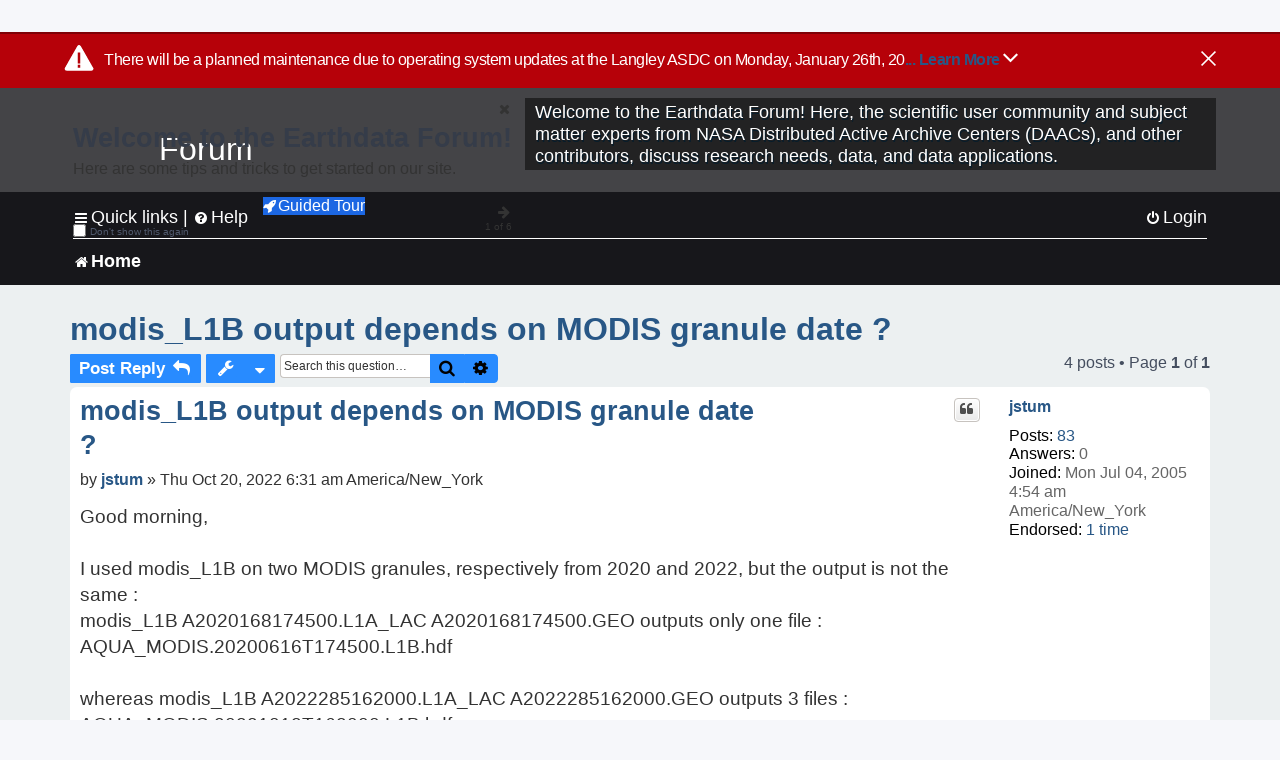

--- FILE ---
content_type: text/html; charset=UTF-8
request_url: https://forum.earthdata.nasa.gov/viewtopic.php?t=3594&sid=cd8e95684c0630e97a4febec9af76e2d
body_size: 36063
content:
<!DOCTYPE html>
<html dir="ltr" lang="en-us">
<head>
<meta charset="utf-8" />
<meta http-equiv="X-UA-Compatible" content="IE=edge">
<meta name="viewport" content="width=device-width, initial-scale=1" />
<meta name="google-site-verification" content="xcNHvgwg5nBw1wZ2mw8I2wAQsiZHYdu6Z-XLEcnnZrM" />
<meta name="keywords" content="MODIS, OBDAAC, Ocean, SeaDAS">
<title>modis_L1B output depends on MODIS granule date ? - Earthdata Forum</title>

<!-- Uploading Earthdata UI Library -->
<!-- https://cdn.earthdata.nasa.gov/eui/latest/docs/index.html -->
<!-- Most recent compiled and tested CSS -->
<link href="https://cdn.earthdata.nasa.gov/eui/1.1.7/stylesheets/application.css" rel="stylesheet" />

<!-- Reference JQuery before eui.js-->
<script src="https://ajax.googleapis.com/ajax/libs/jquery/3.5.1/jquery.min.js"></script>
<!-- Latest compiled JavaScript-->
<script src="https://cdn.earthdata.nasa.gov/eui/1.1.7/js/eui.js"></script>

	<link rel="alternate" type="application/atom+xml" title="Feed - Earthdata Forum" href="/app.php/feed?sid=c63daebc4cfaa6ef6c67f7a9e4521784">			<link rel="alternate" type="application/atom+xml" title="Feed - New Questions" href="/app.php/feed/topics?sid=c63daebc4cfaa6ef6c67f7a9e4521784">		<link rel="alternate" type="application/atom+xml" title="Feed - Forum - Home" href="/app.php/feed/forum/7?sid=c63daebc4cfaa6ef6c67f7a9e4521784">	<link rel="alternate" type="application/atom+xml" title="Feed - Question - modis_L1B output depends on MODIS granule date ?" href="/app.php/feed/topic/3594?sid=c63daebc4cfaa6ef6c67f7a9e4521784">	
	<link rel="canonical" href="https://forum.earthdata.nasa.gov/viewtopic.php?t=3594">

<!--
	phpBB style name: asdc
	Based on style:   prosilver (this is the default phpBB3 style)
-->

<!-- CSS files from prosilver  -->
<link href="/styles/prosilver/theme/stylesheet.css?assets_version=118" rel="stylesheet">
<link href="/styles/prosilver/theme/en_us/stylesheet.css" rel="stylesheet">


<link href="/assets/css/font-awesome.min.css?assets_version=118" rel="stylesheet">
<link href="/styles/asdc/theme/stylesheet.css?assets_version=118" rel="stylesheet">
<link href="/styles/asdc/theme/en_us/stylesheet.css?assets_version=118" rel="stylesheet">




<!--[if lte IE 9]>
	<link href="/styles/prosilver/theme/tweaks.css?assets_version=118" rel="stylesheet">
<![endif]-->

<!-- Google Tag Manager -->
<script>(function(w,d,s,l,i){w[l]=w[l]||[];w[l].push({'gtm.start':
new Date().getTime(),event:'gtm.js'});var f=d.getElementsByTagName(s)[0],
j=d.createElement(s),dl=l!='dataLayer'?'&l='+l:'';j.async=true;j.src=
'https://www.googletagmanager.com/gtm.js?id='+i+dl;f.parentNode.insertBefore(j,f);
})(window,document,'script','dataLayer','GTM-WNP7MLF');</script>
<!-- End Google Tag Manager -->


	
<link href="./ext/kinerity/bestanswer/styles/prosilver/theme/bestanswer.css?assets_version=118" rel="stylesheet" media="screen" />
<link href="./ext/paul999/mention/styles/all/theme/mention.css?assets_version=118" rel="stylesheet" media="screen" />
<link href="./ext/phpbb/pages/styles/prosilver/theme/pages_common.css?assets_version=118" rel="stylesheet" media="screen" />
<link href="./ext/robertheim/topictags/styles/prosilver/theme/rh_topictags.css?assets_version=118" rel="stylesheet" media="screen" />
<link href="./ext/sniper/tables/styles/prosilver/theme/tables.css?assets_version=118" rel="stylesheet" media="screen" />



<!-- CSS files from asdc  -->
<link href="/styles/asdc/theme/prosilver_overwrite.css" rel="stylesheet">
<link href="/styles/asdc/theme/custom.css" rel="stylesheet">
<link href="/styles/asdc/theme/toggle-switch.css" rel="stylesheet" />

<!-- Crazy Egg Heat Map Metrics Monitoring script -->
<script type="text/javascript" src="//script.crazyegg.com/pages/scripts/0013/2090.js" async="async"></script>
<script async type="text/javascript" src="https://dap.digitalgov.gov/Universal-Federated-Analytics-Min.js?agency=NASA&subagency=LARC" id="_fed_an_ua_tag"></script>
</head>
<body id="phpbb" class="nojs notouch section-viewtopic ltr ">
	<div id="earthdata-tophat2" style="height: 32px;"></div>

<!-- Google Tag Manager (noscript) -->
<noscript><iframe src="https://www.googletagmanager.com/ns.html?id=GTM-WNP7MLF"
height="0" width="0" style="display:none;visibility:hidden"></iframe></noscript>
<!-- End Google Tag Manager (noscript) -->

<!-- Add the Status banner -->
<div id="earthdata-notification-banner"></div>
<!-- End Status banner -->

<div id="wrap" class="wrap">
	<a id="top" class="top-anchor" accesskey="t"></a>
	<div id="page-header">
		<div class="headerbar" role="banner">
					<div class="inner">
				<div id="site-description" class="site-description">
					<a id="logo" class="logo" href="/viewforum.php?f=7&amp;sid=c63daebc4cfaa6ef6c67f7a9e4521784" title="Home">
						<span class="site_logo">
							<!-- Insert Earthdata Forum text inside logo -->
							<h1>Forum</h1>
						</span>
						<span class="a-tag-alt-text">Home Logo</span>
					</a>
					<p>Welcome to the Earthdata Forum! Here, the scientific user community and subject matter experts from NASA Distributed Active Archive Centers (DAACs), and other contributors, discuss research needs, data, and data applications.</p>
					<p class="skiplink"><a href="#start_here">Skip to content</a></p>
				</div>
			</div>
					</div>
				<div class="navbar" role="navigation">
	<div class="inner">

	<ul id="nav-main" class="nav-main linklist" role="menubar">

		<li id="quick-links" class="quick-links dropdown-container responsive-menu" data-skip-responsive="true">
			<a href="#" class="dropdown-trigger">
				<i class="icon fa-bars fa-fw" aria-hidden="true"></i><span>Quick links</span>
			</a> <span class="verticalSeparator"> |</span>
			<div class="dropdown">
				<div class="pointer"><div class="pointer-inner"></div></div>
				<ul class="dropdown-contents" role="menu">
					
											<li class="separator"></li>
																									<li>
								<a href="./viewforum.php?f=7&noReplies=noResponse&amp;sid=c63daebc4cfaa6ef6c67f7a9e4521784" role="menuitem">
									<i class="icon fa-file-o fa-fw icon-gray" aria-hidden="true"></i><span>Unanswered questions</span>
								</a>
							</li>
							<li>
								<a href="./search.php?search_id=active_topics&amp;sid=c63daebc4cfaa6ef6c67f7a9e4521784" role="menuitem">
									<i class="icon fa-file-o fa-fw icon-blue" aria-hidden="true"></i><span>Active questions</span>
								</a>
							</li>
							
					
										<li class="separator"></li>

									</ul>
			</div>
		</li>

		
<li id="user-guides" class="quick-links dropdown-container responsive-menu" data-skip-responsive="true">
  <a href="#" class="dropdown-trigger">
    <i class="icon fa-question-circle fa-fw" aria-hidden="true"></i><span>Help</span>
  </a>
  <div class="dropdown">
    <div class="pointer">
      <div class="pointer-inner"></div>
    </div>
    <ul class="dropdown-contents" role="menu">
      <li data-last-responsive="true">
        <a href="/app.php/tag/Data+Recipes/AND?&amp;sid=c63daebc4cfaa6ef6c67f7a9e4521784" title="Data recipes" role="menuitem">
            <i class="icon fa-book fa-fw" aria-hidden="true"></i><span>Data Recipes</span>
        </a>
      </li>
      <li data-last-responsive="true">
        <a href="/app.php/tag/FAQ/AND?&amp;sid=c63daebc4cfaa6ef6c67f7a9e4521784" rel="help" title="Frequently Asked Questions" role="menuitem">
          <i class="icon fa-question-circle fa-fw" aria-hidden="true"></i><span>FAQ</span>
          <span class="screen-reader-only">(PDF will open in new tab)</span>
        </a>
      </li>
      <li data-last-responsive="true">
        <a href="https://forum.earthdata.nasa.gov/viewtopic.php?f=7&amp;t=129&amp;sid=c63daebc4cfaa6ef6c67f7a9e4521784" title="Filter Definitions" role="menuitem">
            <i class="icon fa-book fa-fw" aria-hidden="true"></i><span>What do these filter items mean?</span>
        </a>
      </li>
      <li data-last-responsive="true">
        <a href="./viewforum.php?t=6207&amp;sid=c63daebc4cfaa6ef6c67f7a9e4521784" role="menuitem">
          <i class="icon fa-file-o fa-fw icon-gray" aria-hidden="true"></i><span>How to Cite</span>
        </a>
      </li>
      <li data-last-responsive="true">
        <a href="ucp.php?mode=terms&amp;sid=c63daebc4cfaa6ef6c67f7a9e4521784" title="Usage Terms and Copyright" role="menuitem" rel="nofollow noopener" target="_blank">
          <i class="icon fa-book fa-fw" aria-hidden="true"></i><span>Usage Terms and Copyright</span>
        </a>
      </li>
      <li data-last-responsive="true">
        <a href="/ext/asdc/asdc/files/userguide.pdf?sid=c63daebc4cfaa6ef6c67f7a9e4521784" title="General User Guide" role="menuitem" rel="nofollow noopener" target="_blank">
          <i class="icon fa-file-pdf-o" aria-hidden="true"></i><span>General User Guide</span>
          <span class="screen-reader-only">(PDF will open in new tab)</span>
        </a>
      
                  </li>
      
    </ul>
  </div>
</li>		<button class="eui-btn guided-tour-button" id="guided-tour-modal-button" name="guided_tour_modal" href="#guided_tour_modal"><i class="icon fa-rocket" aria-hidden="true"></i>Guided Tour</button>
			<div id="guided_tour_modal" class="eui-modal-content tour-modals">
				<span style="float: right;" ><i class="icon fa-close" id="guided-tour-close" aria-hidden="true"></i></span>
				<h2 class="first confirm_redirect_link-text" style="font-size: 1.7rem; text-transform: none;">Welcome to the Earthdata Forum!</h2>
				<p id="tour_modal_content" style="font-size: 1rem; word-wrap: normal;">
				Here are some tips and tricks to get you started:
				</p>
				<img src=" " id="tour_modal_image"></img>
				<div>
					<div id="tour_buttons">
						<button id="guided-tour-modal-button-previous" name="guided_tour_modal2" href="#guided_tour_modal2"><i class="icon fa-arrow-left" aria-hidden="true"></i></button>
						<button id="guided-tour-modal-button-next" name="guided_tour_modal2" href="#guided_tour_modal2"><i class="icon fa-arrow-right" aria-hidden="true"></i></button>
					</div><br>
					
					<div id="tour-pagination">
					</div>
					
					<div id="do-not-show-div">
						<input type="checkbox" id="do-not-show" name="do-not-show" value="1">
						<label id="do-not-show-label" for="do-not-show"> Don't show this again</label><br>
					</div>
				</div>
			</div>
		
		<!-- <li data-last-responsive="true">
			<a rel="help" title="Frequently Asked Questions" role="menuitem">
				<i class="icon fa-book fa-fw" aria-hidden="true"></i><span>Data Recipes</span>
			</a>
		</li> -->


				
			<li class="rightside"  data-skip-responsive="true">
			<a href="./ucp.php?mode=login&amp;redirect=viewtopic.php%3Ft%3D3594&amp;sid=c63daebc4cfaa6ef6c67f7a9e4521784" title="Login" accesskey="x" role="menuitem">
				<i class="icon fa-power-off fa-fw" aria-hidden="true"></i><span>Login</span>
			</a>
		</li>
						</ul>

	<ul id="nav-breadcrumbs" class="nav-breadcrumbs linklist navlinks" role="menubar">
				
		
		<li class="breadcrumbs" itemscope itemtype="https://schema.org/BreadcrumbList">

			
							<span class="crumb" itemtype="https://schema.org/ListItem" itemprop="itemListElement" itemscope><a itemprop="item" href="/viewforum.php?f=7&amp;sid=c63daebc4cfaa6ef6c67f7a9e4521784" accesskey="h" data-navbar-reference="index"><i class="icon fa-home fa-fw"></i><span itemprop="name">Home</span></a><meta itemprop="position" content="1" /></span>
		
																	

					</li>

		
					<li class="rightside responsive-search">
				<a href="./search.php?sid=c63daebc4cfaa6ef6c67f7a9e4521784" title="View the advanced search options" role="menuitem">
					<i class="icon fa-search fa-fw" aria-hidden="true"></i><span class="sr-only">Search</span>
				</a>
			</li>
			</ul>

	</div>
</div>
	</div>

	
	<a id="start_here" class="anchor"></a>
	<div id="page-body" class="page-body" role="main">
		
		<script>document.cookie = 'postingSelectedTags=; SameSite=Strict; expires=Thu, 01 Jan 1970 00:00:01 GMT;';</script>
<h2 class="topic-title"><a href="./viewtopic.php?t=3594&amp;sid=c63daebc4cfaa6ef6c67f7a9e4521784">modis_L1B output depends on MODIS granule date ?</a></h2>
<!-- NOTE: remove the style="display: none" when you want to have the forum description on the topic body -->
<div style="display: none !important;">Use this Forum to find information on, or ask a question about, NASA Earth Science data.<br /></div>
<input type="hidden" id="favorite_user_id" name="favorite_user_id" value="1">


<div class="action-bar bar-top">
	
			<a href="./posting.php?mode=reply&amp;t=3594&amp;sid=c63daebc4cfaa6ef6c67f7a9e4521784" class="button" title="Post a reply">
							<span>Post Reply</span> <i class="icon fa-reply fa-fw" aria-hidden="true"></i>
					</a>
	
			<div class="dropdown-container dropdown-button-control topic-tools">
		<span title="Question tools" class="button button-secondary dropdown-trigger dropdown-select">
			<i class="icon fa-wrench fa-fw" aria-hidden="true"></i>
			<span class="caret"><i class="icon fa-sort-down fa-fw" aria-hidden="true"></i></span>
		</span>
		<div class="dropdown">
			<div class="pointer"><div class="pointer-inner"></div></div>
			<ul class="dropdown-contents">
																												<li>
					<a href="./viewtopic.php?t=3594&amp;sid=c63daebc4cfaa6ef6c67f7a9e4521784&amp;view=print" title="Print view" accesskey="p">
						<i class="icon fa-print fa-fw" aria-hidden="true"></i><span>Print view</span>
					</a>
				</li>
											</ul>
		</div>
	</div>
	
			<div class="search-box" role="search">
			<form method="get" id="topic-search" action="./search.php?sid=c63daebc4cfaa6ef6c67f7a9e4521784">
			<fieldset>
			<legend style="display:none;">Search</legend>
				<input class="inputbox search tiny"  type="search" name="keywords" id="search_keywords" size="20" placeholder="Search this question…" title="Search"/>
				<button class="button button-search" type="submit" title="Search">
					<i class="icon fa-search fa-fw" aria-hidden="true"></i><span class="sr-only">Search</span>
				</button>
				<a href="./search.php?sid=c63daebc4cfaa6ef6c67f7a9e4521784" class="button button-search-end" title="Advanced search">
					<i class="icon fa-cog fa-fw" aria-hidden="true"></i><span class="sr-only">Advanced search</span>
				</a>
				<input type="hidden" name="t" value="3594" />
<input type="hidden" name="sf" value="msgonly" />
<input type="hidden" name="sid" value="c63daebc4cfaa6ef6c67f7a9e4521784" />

			</fieldset>
			</form>
		</div>
	
	
			<div class="pagination">
			4 posts
							&bull; Page <strong>1</strong> of <strong>1</strong>
					</div>
		</div>




			<div id="p12845" class="post has-profile bg2">
		<div  class="inner ">

		<dl class="postprofile" id="profile12845">
			<dt class="no-profile-rank no-avatar">
				<div class="avatar-container">
																			</div>
								<a href="./memberlist.php?mode=viewprofile&amp;u=2465&amp;sid=c63daebc4cfaa6ef6c67f7a9e4521784" class="username">jstum</a>							</dt>

									
		<dd class="profile-posts"><strong>Posts:</strong> <a href="./search.php?author_id=2465&amp;sr=posts&amp;sid=c63daebc4cfaa6ef6c67f7a9e4521784">83</a></dd>		<dd class="profile-joined"><strong>Joined:</strong> Mon Jul 04, 2005 4:54 am America/New_York</dd>		
		
		
<dd id="list_inner_hidden_container_12845" jxdom-closest="dl.postprofile" jxdom-find="dd.profile-joined" jxdom-action="before" >
<div class="profile-answers"><strong>Answers:</strong> 0</div>
</dd>
				    <!-- <dd class="profile-posts" data-user-give-id="2465"></dd> -->
    <dd class="profile-posts" data-user-receive-id="2465"><strong>Endorsed:</strong> <a href="/app.php/thankslist/givens/2465/false?tslash=&amp;sid=c63daebc4cfaa6ef6c67f7a9e4521784">1 time</a></dd>

						
		</dl>

		<div class="postbody">
						<div id="post_content12845">

						<h3 class="first"><a href="#p12845">modis_L1B output depends on MODIS granule date ?</a></h3>
			
																<ul class="post-buttons">
																																									<li>
							<a href="./posting.php?mode=quote&amp;p=12845&amp;sid=c63daebc4cfaa6ef6c67f7a9e4521784" title="Reply with quote" class="button button-icon-only">
								<i class="icon fa-quote-left fa-fw" aria-hidden="true"></i><span class="sr-only">Quote</span>
							</a>
						</li>
															</ul>
							<ul style="float:right; list-style: none; padding-right: 3px">
	</ul>

						<p class="author">
								<span class="responsive-hide">by <strong><a href="./memberlist.php?mode=viewprofile&amp;u=2465&amp;sid=c63daebc4cfaa6ef6c67f7a9e4521784" class="username">jstum</a></strong> &raquo; </span>Thu Oct 20, 2022 6:31 am America/New_York
			</p>
			
			
			
			<div class="content">Good morning,<br>
<br>
I used modis_L1B on two MODIS granules, respectively from 2020 and 2022, but the output is not the same :<br>
modis_L1B A2020168174500.L1A_LAC A2020168174500.GEO outputs only one file : AQUA_MODIS.20200616T174500.L1B.hdf<br>
<br>
whereas modis_L1B A2022285162000.L1A_LAC A2022285162000.GEO outputs 3 files :<br>
AQUA_MODIS.20221012T162000.L1B.hdf<br>
AQUA_MODIS_HKM.20221012T162000.L1B.hdf<br>
AQUA_MODIS_QKM.20221012T162000.L1B.hdf<br>
<br>
I'm using SeaDAS 8.2.0, tag T2022.15<br>
<br>
Info returned by modis_GEO is :<br>
MODIS Aqua L1B version 6.2.1_obpg, built Jun 27 2022 12:15:36<br>
scan: 0 out of 203 Thu Oct 20 10:08:33 2022<br>
...<br>
<br>
As I'm using l2gen with resolution=250, the QKM file is needed in input :<br>
-W- /home/dshea/focs/oel_hdf4/libl1/l1_hmodis_hdf.c:239: Cannot open file: ./AQUA_MODIS_QKM.20200616T174500.L1B.hdf<br>
File not found: ./AQUA_MODIS_QKM.20200616T174500.L1B.hdf<br>
Processing at 250m resolution requires a QKM file to be present in the same directory as the 1KM L1B file.<br>
<br>
This result seems weird, could the modis_L1B script for SeaDAS 8.2.0, tag T2022.15 have such behaviour ?<br>
<br>
Thank you for your help,<br>
Jacques</div>

			
			
									
						<div id='list_thanks12845'>
</div>
<div id='div_post_reput12845'>
</div>
			
			<hr/>
<strong>Filters:</strong>
	<div class="rh_tag"><a href="/app.php/tag/MODIS?sid=c63daebc4cfaa6ef6c67f7a9e4521784">MODIS</a></div>
	<div class="rh_tag"><a href="/app.php/tag/OBDAAC?sid=c63daebc4cfaa6ef6c67f7a9e4521784">OBDAAC</a></div>
	<div class="rh_tag"><a href="/app.php/tag/Ocean?sid=c63daebc4cfaa6ef6c67f7a9e4521784">Ocean</a></div>
	<div class="rh_tag"><a href="/app.php/tag/SeaDAS?sid=c63daebc4cfaa6ef6c67f7a9e4521784">SeaDAS</a></div>
			</div>

		</div>

				<div class="back2top">
						<a href="#top" class="top" title="Top">
				<i class="icon fa-chevron-circle-up fa-fw icon-gray" aria-hidden="true"></i>
				<span class="sr-only">Top</span>
			</a>
					</div>
		
		</div>
	</div>

	<hr class="divider" />
				<div id="p12846" class="post has-profile bg1">
		<div  class="inner ">

		<dl class="postprofile" id="profile12846">
			<dt class="no-profile-rank no-avatar">
				<div class="avatar-container">
																			</div>
								<a href="./memberlist.php?mode=viewprofile&amp;u=2465&amp;sid=c63daebc4cfaa6ef6c67f7a9e4521784" class="username">jstum</a>							</dt>

									
		<dd class="profile-posts"><strong>Posts:</strong> <a href="./search.php?author_id=2465&amp;sr=posts&amp;sid=c63daebc4cfaa6ef6c67f7a9e4521784">83</a></dd>		<dd class="profile-joined"><strong>Joined:</strong> Mon Jul 04, 2005 4:54 am America/New_York</dd>		
		
		
<dd id="list_inner_hidden_container_12846" jxdom-closest="dl.postprofile" jxdom-find="dd.profile-joined" jxdom-action="before" >
<div class="profile-answers"><strong>Answers:</strong> 0</div>
</dd>
				    <!-- <dd class="profile-posts" data-user-give-id="2465"></dd> -->
    <dd class="profile-posts" data-user-receive-id="2465"><strong>Endorsed:</strong> <a href="/app.php/thankslist/givens/2465/false?tslash=&amp;sid=c63daebc4cfaa6ef6c67f7a9e4521784">1 time</a></dd>

						
		</dl>

		<div class="postbody">
						<div id="post_content12846">

						<h3 ><a href="#p12846">Re: modis_L1B output depends on MODIS granule date ?</a></h3>
			
																<ul class="post-buttons">
																																									<li>
							<a href="./posting.php?mode=quote&amp;p=12846&amp;sid=c63daebc4cfaa6ef6c67f7a9e4521784" title="Reply with quote" class="button button-icon-only">
								<i class="icon fa-quote-left fa-fw" aria-hidden="true"></i><span class="sr-only">Quote</span>
							</a>
						</li>
															</ul>
							<ul style="float:right; list-style: none; padding-right: 3px">
	</ul>

						<p class="author">
								<span class="responsive-hide">by <strong><a href="./memberlist.php?mode=viewprofile&amp;u=2465&amp;sid=c63daebc4cfaa6ef6c67f7a9e4521784" class="username">jstum</a></strong> &raquo; </span>Thu Oct 20, 2022 7:58 am America/New_York
			</p>
			
			
			
			<div class="content">I just tried with one 2021 granule and one 2019 granule, and modis_L1B outputs 3 files</div>

			
			
									
						<div id='list_thanks12846'>
</div>
<div id='div_post_reput12846'>
</div>
			
						</div>

		</div>

				<div class="back2top">
						<a href="#top" class="top" title="Top">
				<i class="icon fa-chevron-circle-up fa-fw icon-gray" aria-hidden="true"></i>
				<span class="sr-only">Top</span>
			</a>
					</div>
		
		</div>
	</div>

	<hr class="divider" />
				<div id="p12849" class="post has-profile bg2">
		<div  class="inner ">

		<dl class="postprofile" id="profile12849">
			<dt class="no-profile-rank no-avatar">
				<div class="avatar-container">
																			</div>
								<a href="./memberlist.php?mode=viewprofile&amp;u=81&amp;sid=c63daebc4cfaa6ef6c67f7a9e4521784" class="username">OB.DAAC-EDL - SeanBailey</a>							</dt>

									
		<dd class="profile-posts"><strong>Posts:</strong> <a href="./search.php?author_id=81&amp;sr=posts&amp;sid=c63daebc4cfaa6ef6c67f7a9e4521784">1519</a></dd>		<dd class="profile-joined"><strong>Joined:</strong> Wed Sep 18, 2019 6:15 pm America/New_York</dd>		
		
		
<dd id="list_inner_hidden_container_12849" jxdom-closest="dl.postprofile" jxdom-find="dd.profile-joined" jxdom-action="before" >
<div class="profile-answers"><strong>Answers:</strong> 1</div>
</dd>
				    <!-- <dd class="profile-posts" data-user-give-id="81"></dd> -->
    <dd class="profile-posts" data-user-receive-id="81"><strong>Endorsed:</strong> <a href="/app.php/thankslist/givens/81/false?tslash=&amp;sid=c63daebc4cfaa6ef6c67f7a9e4521784">9 times</a></dd>

						
		</dl>

		<div class="postbody">
						<div id="post_content12849">

						<h3 ><a href="#p12849">Re: modis_L1B output depends on MODIS granule date ?</a></h3>
			
																<ul class="post-buttons">
																																									<li>
							<a href="./posting.php?mode=quote&amp;p=12849&amp;sid=c63daebc4cfaa6ef6c67f7a9e4521784" title="Reply with quote" class="button button-icon-only">
								<i class="icon fa-quote-left fa-fw" aria-hidden="true"></i><span class="sr-only">Quote</span>
							</a>
						</li>
															</ul>
							<ul style="float:right; list-style: none; padding-right: 3px">
	</ul>

						<p class="author">
								<span class="responsive-hide">by <strong><a href="./memberlist.php?mode=viewprofile&amp;u=81&amp;sid=c63daebc4cfaa6ef6c67f7a9e4521784" class="username">OB.DAAC-EDL - SeanBailey</a></strong> &raquo; </span>Thu Oct 20, 2022 9:13 am America/New_York
			</p>
			
			
			
			<div class="content">Jacques,<br>
<br>
The A2020168174500.L1A_LAC scene is a nighttime scene:<br>
<br>
<a href="https://oceancolor.gsfc.nasa.gov/cgi/browse.pl?file=AQUA_MODIS.20200616T174501.L2.SST.nc_SST_BRS" class="postlink">https://oceancolor.gsfc.nasa.gov/cgi/browse.pl?file=AQUA_MODIS.20200616T174501.L2.SST.nc_SST_BRS</a><br>
<br>
By default, the modis_L1B script disables the HKM and QKM output for nighttime granules as the 250 and 500m bands are only reflective solar bands, so no valid data at night.  You can reenable it, but it requires editing the PCF template, which is found under:<br>
<br>
$OCDATAROOT/modis/pcf/L1B_template.pcf<br>
<br>
Change the line:
<div class="codebox"><p>Code: <a href="#" onclick="selectCode(this); return false;">Select all</a></p><pre><code>800615|Write_Night_Mode_HiRes_Data|0</code></pre></div>
to be:
<div class="codebox"><p>Code: <a href="#" onclick="selectCode(this); return false;">Select all</a></p><pre><code>800615|Write_Night_Mode_HiRes_Data|1</code></pre></div>

BTW, this is not new behavior, it has been that way for quite a long time...<br>
<br>
Sean</div>

			
			
									
						<div id='list_thanks12849'>
</div>
<div id='div_post_reput12849'>
</div>
			
						</div>

		</div>

				<div class="back2top">
						<a href="#top" class="top" title="Top">
				<i class="icon fa-chevron-circle-up fa-fw icon-gray" aria-hidden="true"></i>
				<span class="sr-only">Top</span>
			</a>
					</div>
		
		</div>
	</div>

	<hr class="divider" />
				<div id="p12854" class="post has-profile bg1">
		<div  class="inner ">

		<dl class="postprofile" id="profile12854">
			<dt class="no-profile-rank no-avatar">
				<div class="avatar-container">
																			</div>
								<a href="./memberlist.php?mode=viewprofile&amp;u=2465&amp;sid=c63daebc4cfaa6ef6c67f7a9e4521784" class="username">jstum</a>							</dt>

									
		<dd class="profile-posts"><strong>Posts:</strong> <a href="./search.php?author_id=2465&amp;sr=posts&amp;sid=c63daebc4cfaa6ef6c67f7a9e4521784">83</a></dd>		<dd class="profile-joined"><strong>Joined:</strong> Mon Jul 04, 2005 4:54 am America/New_York</dd>		
		
		
<dd id="list_inner_hidden_container_12854" jxdom-closest="dl.postprofile" jxdom-find="dd.profile-joined" jxdom-action="before" >
<div class="profile-answers"><strong>Answers:</strong> 0</div>
</dd>
				    <!-- <dd class="profile-posts" data-user-give-id="2465"></dd> -->
    <dd class="profile-posts" data-user-receive-id="2465"><strong>Endorsed:</strong> <a href="/app.php/thankslist/givens/2465/false?tslash=&amp;sid=c63daebc4cfaa6ef6c67f7a9e4521784">1 time</a></dd>

						
		</dl>

		<div class="postbody">
						<div id="post_content12854">

						<h3 ><a href="#p12854">Re: modis_L1B output depends on MODIS granule date ?</a></h3>
			
																<ul class="post-buttons">
																																									<li>
							<a href="./posting.php?mode=quote&amp;p=12854&amp;sid=c63daebc4cfaa6ef6c67f7a9e4521784" title="Reply with quote" class="button button-icon-only">
								<i class="icon fa-quote-left fa-fw" aria-hidden="true"></i><span class="sr-only">Quote</span>
							</a>
						</li>
															</ul>
							<ul style="float:right; list-style: none; padding-right: 3px">
	</ul>

						<p class="author">
								<span class="responsive-hide">by <strong><a href="./memberlist.php?mode=viewprofile&amp;u=2465&amp;sid=c63daebc4cfaa6ef6c67f7a9e4521784" class="username">jstum</a></strong> &raquo; </span>Thu Oct 20, 2022 11:42 am America/New_York
			</p>
			
			
			
			<div class="content">Sorry for my error, Sean, I selected A2020168170500.L1A_LAC from the Browser, but I wget 1745, bad paste<br>
Thank you<br>
Jacques</div>

			
			
									
						<div id='list_thanks12854'>
</div>
<div id='div_post_reput12854'>
</div>
			
						</div>

		</div>

				<div class="back2top">
						<a href="#top" class="top" title="Top">
				<i class="icon fa-chevron-circle-up fa-fw icon-gray" aria-hidden="true"></i>
				<span class="sr-only">Top</span>
			</a>
					</div>
		
		</div>
	</div>

	<hr class="divider" />
	

	<div class="action-bar bar-bottom">
	
			<a href="./posting.php?mode=reply&amp;t=3594&amp;sid=c63daebc4cfaa6ef6c67f7a9e4521784" class="button" title="Post a reply">
							<span>Post Reply</span> <i class="icon fa-reply fa-fw" aria-hidden="true"></i>
					</a>
		
		<div class="dropdown-container dropdown-button-control topic-tools">
		<span title="Question tools" class="button button-secondary dropdown-trigger dropdown-select">
			<i class="icon fa-wrench fa-fw" aria-hidden="true"></i>
			<span class="caret"><i class="icon fa-sort-down fa-fw" aria-hidden="true"></i></span>
		</span>
		<div class="dropdown">
			<div class="pointer"><div class="pointer-inner"></div></div>
			<ul class="dropdown-contents">
																												<li>
					<a href="./viewtopic.php?t=3594&amp;sid=c63daebc4cfaa6ef6c67f7a9e4521784&amp;view=print" title="Print view" accesskey="p">
						<i class="icon fa-print fa-fw" aria-hidden="true"></i><span>Print view</span>
					</a>
				</li>
											</ul>
		</div>
	</div>

			<form method="post" action="./viewtopic.php?t=3594&amp;sid=c63daebc4cfaa6ef6c67f7a9e4521784">
		<div class="dropdown-container dropdown-container-left dropdown-button-control sort-tools">
	<span title="Display and sorting options" class="button button-secondary dropdown-trigger dropdown-select">
		<i class="icon fa-sort-amount-asc fa-fw" aria-hidden="true"></i>
		<span class="caret"><i class="icon fa-sort-down fa-fw" aria-hidden="true"></i></span>
	</span>
	<div class="dropdown hidden">
		<div class="pointer"><div class="pointer-inner"></div></div>
		<div class="dropdown-contents">
			<fieldset class="display-options">
			<legend style="display:none;">SORT</legend>
							<label>Display: <select name="st" id="st"><option value="0" selected="selected">All posts</option><option value="1">1 day</option><option value="7">7 days</option><option value="14">2 weeks</option><option value="30">1 month</option><option value="90">3 months</option><option value="180">6 months</option><option value="365">1 year</option></select></label>
								<label>Sort by: <select name="sk" id="sk"><option value="a">Author</option><option value="t" selected="selected">Post time</option><option value="s">Subject</option></select></label>
				<label>Direction: <select name="sd" id="sd"><option value="a" selected="selected">Ascending</option><option value="d">Descending</option></select></label>
								<hr class="dashed" />
				<input type="submit" class="button2" name="sort" value="Go" />
						</fieldset>
		</div>
	</div>
</div>


		</form>
	
	
	
			<div class="pagination">
			4 posts
							&bull; Page <strong>1</strong> of <strong>1</strong>
					</div>
	</div>


<div class="action-bar actions-jump">
		<p class="jumpbox-return">
		<a href="./viewforum.php?f=7&amp;sid=c63daebc4cfaa6ef6c67f7a9e4521784" class="left-box arrow-left" accesskey="r">
			<i class="icon fa-angle-left fa-fw icon-black" aria-hidden="true"></i><span>Return to “Home”</span>
		</a>
	</p>
	
		<div class="jumpbox dropdown-container dropdown-container-right dropdown-up dropdown-left dropdown-button-control" id="jumpbox">
			<span title="Jump to" class="button button-secondary dropdown-trigger dropdown-select">
				<span>Jump to</span>
				<span class="caret"><i class="icon fa-sort-down fa-fw" aria-hidden="true"></i></span>
			</span>
		<div class="dropdown">
			<div class="pointer"><div class="pointer-inner"></div></div>
			<ul class="dropdown-contents">
																				<li><a href="./viewforum.php?f=7&amp;sid=c63daebc4cfaa6ef6c67f7a9e4521784" class="jumpbox-forum-link"> <span> Home</span></a></li>
											</ul>
		</div>
	</div>

	</div>


			</div>


<div id="page-footer" class="page-footer" role="contentinfo">
	<div class="navbar" role="navigation">
	<div class="inner">

	<ul id="nav-footer" class="nav-footer linklist" role="menubar">
		<li class="breadcrumbs">
									<span class="crumb"><a href="/viewforum.php?f=7&amp;sid=c63daebc4cfaa6ef6c67f7a9e4521784" data-navbar-reference="index"><i class="icon fa-home fa-fw" aria-hidden="true"></i><span>Home</span></a></span>					</li>
		
				<li class="rightside">All times are <span title="America/New York">UTC-05:00</span></li>
														<li class="rightside">
			<a href="/app.php/daac-resources?sid=c63daebc4cfaa6ef6c67f7a9e4521784" role="menuitem">
				<i class="icon fa-archive fa-fw" aria-hidden="true"></i><span>NASA Distributed Active Archive Centers (DAACs) and Forum Contributors</span>
			</a>
		</li>
								</ul>

	</div>
</div>

	<div class="copyright">
				<p class="footer-row">
			<span class="footer-copyright">Powered by <a href="https://www.phpbb.com/">phpBB</a>&reg; Forum Software &copy; phpBB Limited</span>
		</p>
						<p class="footer-row">
			<a class="footer-link" href="./ucp.php?mode=privacy&amp;sid=c63daebc4cfaa6ef6c67f7a9e4521784" title="Privacy Policy">
				<span class="footer-link-text">Privacy Policy</span>
			</a>
			|
			<a class="footer-link" href="./ucp.php?mode=terms&amp;sid=c63daebc4cfaa6ef6c67f7a9e4521784" title="Usage Terms and Copyright">
				<span class="footer-link-text">Usage Terms and Copyright</span>
			</a>
			|
			<a class="footer-link" href="https://www.nasa.gov/accessibility/" title="Accessibility">
				<span class="footer-link-text">Accessibility</span>
			</a>
			|
			<a class="footer-link" href="./ucp.php?mode=login&amp;launchpad=true&amp;sid=c63daebc4cfaa6ef6c67f7a9e4521784" title="Moderators">
				<span class="footer-link-text">Moderators</span>
			</a>
		</p>
					</div>

	<div id="darkenwrapper" class="darkenwrapper" data-ajax-error-title="AJAX error" data-ajax-error-text="Something went wrong when processing your request." data-ajax-error-text-abort="User aborted request." data-ajax-error-text-timeout="Your request timed out; please try again." data-ajax-error-text-parsererror="Something went wrong with the request and the server returned an invalid reply.">
		<div id="darken" class="darken">&nbsp;</div>
	</div>

	<div id="phpbb_alert" class="phpbb_alert" data-l-err="Error" data-l-timeout-processing-req="Request timed out.">
		<a href="#" class="alert_close">
			<i class="icon fa-times-circle fa-fw" aria-hidden="true"></i>
			<span class="a-tag-alt-text">Close Alert</span>
		</a>
		<span class="alert_title">&nbsp;</span><p class="alert_text"></p>
	</div>
	<div id="phpbb_confirm" class="phpbb_alert">
		<a href="#" class="alert_close">
			<i class="icon fa-times-circle fa-fw" aria-hidden="true"></i>
			<span class="a-tag-alt-text">Close Alert</span>
		</a>
		<div class="alert_text"></div>
	</div>
</div>

</div>

<div>
	<a id="bottom" class="anchor" accesskey="z"></a>
	<img class="sr-only" aria-hidden="true" src="&#x2F;app.php&#x2F;cron&#x2F;cron.task.text_reparser.poll_option&#x3F;sid&#x3D;c63daebc4cfaa6ef6c67f7a9e4521784" width="1" height="1" alt="">
</div>

<script src="/assets/javascript/jquery-3.6.0.min.js?assets_version=118"></script>
<script src="/assets/javascript/core.js?assets_version=118"></script>



<script src="./ext/kinerity/bestanswer/styles/all/template/jxtools.js?assets_version=118"></script>
<script src="./ext/kinerity/bestanswer/styles/all/template/jxtools.js?assets_version=118"></script>
<script src="./ext/kinerity/bestanswer/styles/all/template/jxtools.js?assets_version=118"></script>
<script src="./ext/kinerity/bestanswer/styles/all/template/jxtools.js?assets_version=118"></script>
<script src="./styles/prosilver/template/forum_fn.js?assets_version=118"></script>
<script src="./styles/prosilver/template/ajax.js?assets_version=118"></script>



<!-- CUSTOM CODE HERE -->

<!-- Earthdata Tophat2 -->
<script src="https://cdn.earthdata.nasa.gov/tophat2/tophat2.js"
        id="earthdata-tophat-script"
        data-show-fbm="true"
        data-fbm-subject-line="[FORUM] Application Help - Select Post a New Question for help with data or services"
        data-show-status="true"></script>
<!-- Earthdata Feedback Module -->
<script type="text/javascript" src="https://fbm.earthdata.nasa.gov/for/Earthdata%20Forum/feedback.js"></script>
<script type="text/javascript">feedback.init({showIcon: false});</script>
<!-- Earthdata Banner Widget -->
<script src="https://status.earthdata.nasa.gov/assets/banner_widget.js"></script>
<!-- Earthdata UI Lean Modal -->
<script src="/scripts/lean_modal.js"></script>

<!-- This will include all references to custom js files in the scripts folder -->
<script src="/scripts/helpers.js"></script>
<script src="/scripts/global_variables.js"></script>
<script src="/scripts/styles.js"></script>
<script src="/scripts/main.js" type="module"></script>
<!-- END OF CUSTOM CODE -->

</body>
</html>
